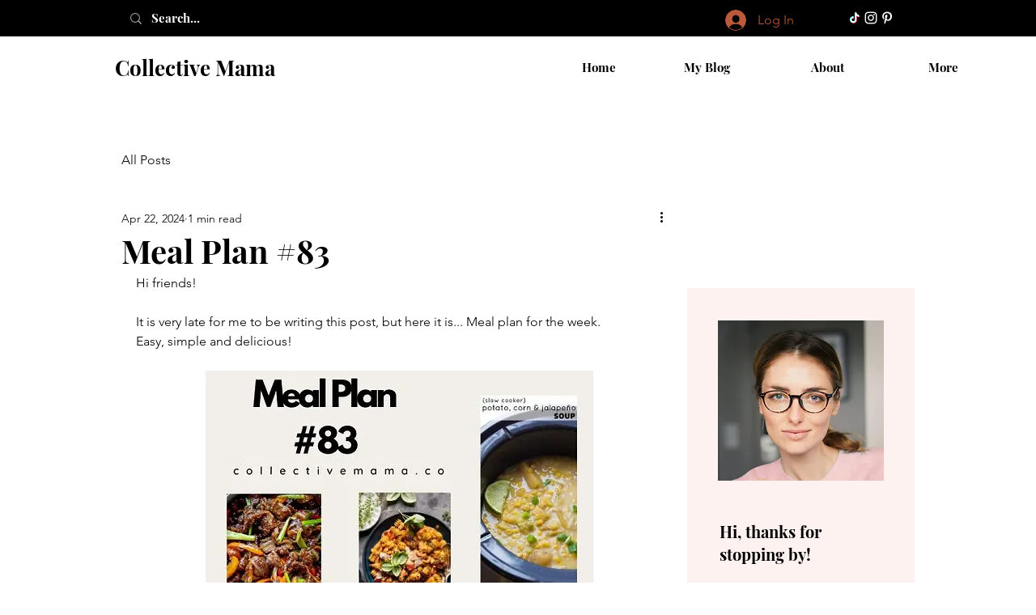

--- FILE ---
content_type: text/html; charset=utf-8
request_url: https://www.google.com/recaptcha/api2/aframe
body_size: 266
content:
<!DOCTYPE HTML><html><head><meta http-equiv="content-type" content="text/html; charset=UTF-8"></head><body><script nonce="KV5soWLnihgAluv7zppU-g">/** Anti-fraud and anti-abuse applications only. See google.com/recaptcha */ try{var clients={'sodar':'https://pagead2.googlesyndication.com/pagead/sodar?'};window.addEventListener("message",function(a){try{if(a.source===window.parent){var b=JSON.parse(a.data);var c=clients[b['id']];if(c){var d=document.createElement('img');d.src=c+b['params']+'&rc='+(localStorage.getItem("rc::a")?sessionStorage.getItem("rc::b"):"");window.document.body.appendChild(d);sessionStorage.setItem("rc::e",parseInt(sessionStorage.getItem("rc::e")||0)+1);localStorage.setItem("rc::h",'1768969243836');}}}catch(b){}});window.parent.postMessage("_grecaptcha_ready", "*");}catch(b){}</script></body></html>